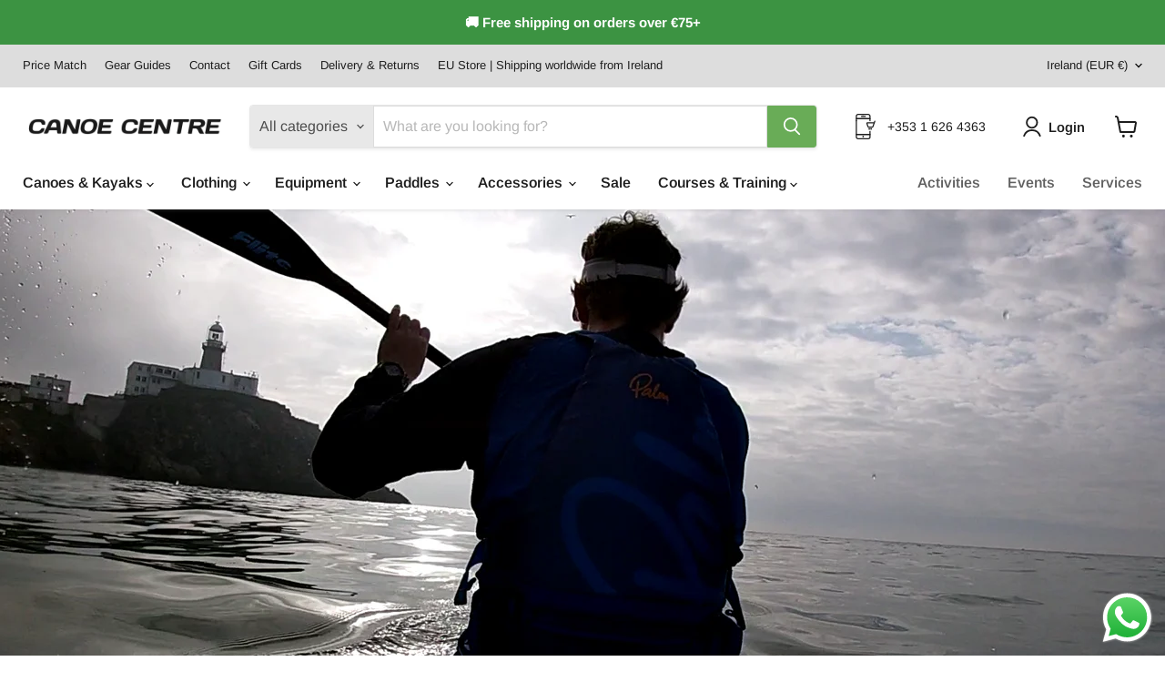

--- FILE ---
content_type: text/javascript;charset=UTF-8
request_url: https://apps-shop.segmentify.com/scripts/js/shop.js?app=trendify&shop=canoe-centre-ireland.myshopify.com
body_size: 6421
content:


"use strict";

if (SEGMENTIFY_SHOP_JS_LOADED) { throw new Error('Segmentify Shop JS is already loaded!'); }

window.sgfLayer = window.sgfLayer || {};

var MAX_TRY_COUNT_FOR_PROXY_SGM = 25;
var CONTROL_INTERVAL_SGM = 100;
var SEGMENTIFY_SHOP_JS_LOADED = true;

function SegmentifyIntegration(jQuery) {
  
  var readCookie = function (cookie_name) {
    if (!cookie_name) return null;
    
    var cookies = document.cookie.split(';');
    for (var i = 0; i < cookies.length; i++) {
      var _cookie = cookies[i].trim();
      var _first_separator_pos = _cookie.indexOf('=');
      var _name = _cookie.slice(0, _first_separator_pos);
      if (_name == cookie_name) {
        return _cookie.slice(_first_separator_pos + 1, _cookie.length);
      }
    }
    
    return null;
  };
  
  // update cart information
  var updateCart = function (count) {
    // check count
    count = count || 0;
    if(count > MAX_TRY_COUNT_FOR_PROXY_SGM) return;

    // get cart and Segmentify data
    var basketId = readCookie("cart");
    var sessionData = {
      "userId": _SgmntfY_._getUserId(),
      "sessionId": _SgmntfY_._getSessionId(),
      "basketId": basketId,
      "device": _SgmntfY_._variables.ua.type,
      "os": _SgmntfY_._variables.ua.os,
      "browser": _SgmntfY_._variables.ua.name,
      "region": _SgmntfY_._variables.region
    };

    // if user or session is not ready, retry
    if(!sessionData.userId || !sessionData.sessionId) {
      setTimeout(updateCart, CONTROL_INTERVAL_SGM, ++count);
      return;
    }
    
    // if basket empty, wait until basket
    if (basketId != null) {
      const attributes = { "segmentify_identify": sessionData };
      fetch(window.Shopify.routes.root + 'cart/update.js', {
        method: 'POST',
        headers: {
          'Content-Type': 'application/json'
        },
        body: JSON.stringify({ attributes: attributes })
      })
      .then(response => response.json())
      .catch((error) => {
        console.error('Error:', error);
      });

      // send data
      jQuery.post("/apps/segmentify/session", sessionData, 'json');
    }
  }
  
  updateCart(1);
  
  // update checkout information
  var updateCheckout = function (count) {
    // check count
    if(count > MAX_TRY_COUNT_FOR_PROXY_SGM) return;
    
    // check page and checkout token
    var sg_loc = document.location.href;
    var sg_uri = null;
    var sg_arr = null;
    
    if(sg_loc.indexOf("/checkouts/") > -1){
      sg_uri = IntelliURL.Parse(sg_loc);
      sg_arr = sg_uri.Path.split('/');
      
      if(sg_arr.length > 3){
        var sessionDataByCheckoutToken = {
          "userId": _SgmntfY_._getUserId(),
          "sessionId": _SgmntfY_._getSessionId(),
          "checkoutToken": sg_arr[3],
          "device": _SgmntfY_._variables.ua.type,
          "os": _SgmntfY_._variables.ua.os,
          "browser": _SgmntfY_._variables.ua.name,
          "region": _SgmntfY_._variables.region
        };
        
        // if user or session is not ready, retry
        if(!sessionDataByCheckoutToken.userId || !sessionDataByCheckoutToken.sessionId) {
          setTimeout(updateCheckout, CONTROL_INTERVAL_SGM, ++count);
        }
        else {
          // send data
          jQuery.post("/apps/segmentify/session-checkout", sessionDataByCheckoutToken, 'json');
        }
      }
    }
  }
  
  updateCheckout(1);
  if(document.location.href.toString().indexOf("/checkouts") > -1 && document.location.href.toString().indexOf("/thank_you") > -1){
    window.sgfLayer = {
      page: {
        category: 'Checkout Success Page'
      }
    }
  }
}

function waitSegmentifyAndjQuery() {
  if (window["_SgmntfY_"] && window["_SgmntfY_"]._getJq()) {
    window.segJquery = window["_SgmntfY_"]._getJq();
    
    segJquery(document).ready(function () {
      AddManifestJSON();
      SegmentifyIntegration(window.segJquery);
    });
    
  } else {
    setTimeout(waitSegmentifyAndjQuery, CONTROL_INTERVAL_SGM);
  }
}

var manifestInstalled = false;
function AddManifestJSON(){
  
  if(!manifestInstalled){
    manifestInstalled = true;
    var manifestTag = document.createElement("link");
    manifestTag.rel = "manifest";
    manifestTag.href = "/apps/segmentify/manifest.json";
    
    document.getElementsByTagName("head")[0].appendChild(manifestTag);
  }
}

(function () {
  var _jq;
  if (window.jQuery) {
    _jq = window.jQuery;
  } else if (window.Checkout && window.Checkout.$) {
    _jq = window.Checkout.$;
  }

  (function (url, namespace) {
    
    window['SegmentifyTrackingObject'] = namespace;
    window[namespace] = window[namespace] || function () {
      (window[namespace].q = window[namespace].q || []).push(arguments);
    };
    if (!document.getElementById('__segmentify_script__')) {
      var wa = document.createElement('script');
      wa.id = '__segmentify_script__';
      // wa.async = 1;
      wa.src = url;
      var s = document.getElementsByTagName('script')[0];
      s.parentNode.insertBefore(wa, s);
    }
  })('https://cdn.segmentify.com/ab8c6a25-d919-4658-934d-1f0f68864db3/segmentify.js', 'Segmentify');
  
  window['Segmentify'].config = {
    segmentifyApiUrl: 'https://gandalf-eu.segmentify.com',
    domain: 'www.canoecentre.ie'
  };
  
  Segmentify('apikey', 'ab8c6a25-d919-4658-934d-1f0f68864db3');
  
  if(window.__sgf_customer_id__){
    Segmentify('userId', window.__sgf_customer_id__);
  }
  
  waitSegmentifyAndjQuery();
})();

function IntelliURL(){}

IntelliURL.Options = {StrictMode:false, Key:["Source","Protocol","Authority","UserInfo","User","Password","Host","Port","Relative","Path","Directory","File","Query","Anchor"], Q:{Name:"QueryKey", Parser:/(?:^|&)([^&=]*)=?([^&]*)/g}, Parser:{Strict:/^(?:([^:\/?#]+):)?(?:\/\/((?:(([^:@]*)(?::([^:@]*))?)?@)?([^:\/?#]*)(?::(\d*))?))?((((?:[^?#\/]*\/)*)([^?#]*))(?:\?([^#]*))?(?:#(.*))?)/, Loose:/^(?:(?![^:@]+:[^:@\/]*@)([^:\/?#.]+):)?(?:\/\/)?((?:(([^:@]*)(?::([^:@]*))?)?@)?([^:\/?#]*)(?::(\d*))?)(((\/(?:[^?#](?![^?#\/]*\.[^?#\/.]+(?:[?#]|$)))*\/?)?([^?#\/]*))(?:\?([^#]*))?(?:#(.*))?)/}};

IntelliURL.Parse = function(URL){
  
  var	_O	= IntelliURL.Options;
  var	_M	= _O.Parser[_O.strictMode ? "Strict":"Loose"].exec(URL);
  var	URI	= {};
  var	i	= 14;
  
  while(i--)URI[_O.Key[i]] = _M[i] || "";
  
  URI[_O.Q.Name] = {};
  URI[_O.Key[12]].replace(_O.Q.Parser, function($0, $1, $2){if($1) URI[_O.Q.Name][$1] = $2;});
  
  return URI;
};
